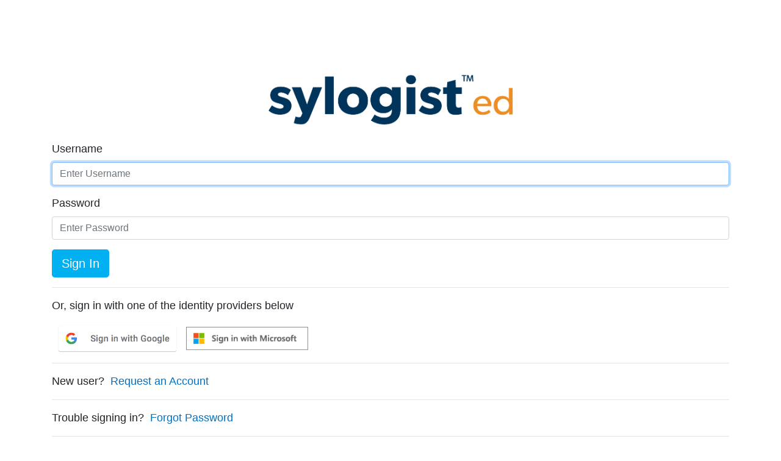

--- FILE ---
content_type: text/html; charset=utf-8
request_url: https://ok.wengage.com/Poteau/account/login
body_size: 1960
content:

<!DOCTYPE html PUBLIC "-//W3C//DTD XHTML 1.0 Transitional//EN" "http://www.w3.org/TR/xhtml1/DTD/xhtml1-transitional.dtd">
<html lang="en">
<head>
    <meta charset="utf-8" />
    <meta http-equiv="X-UA-Compatible" content="IE=edge" />
    <meta name="viewport" content="width=device-width, initial-scale=1, shrink-to-fit=no, user-scalable=yes" />
    <meta name="description" content="Sign into your Sylogist™ Ed account." />
    <meta name="apple-mobile-web-app-title" content="Sign In" />

    

    <title>Sign In</title>

    <meta name="robots" content="noindex" />

    <link type="text/css" rel="stylesheet" href="/Poteau/content/bootstrap.min.css?v=4.2.1" />
    <link type="text/css" rel="stylesheet" href="/Poteau/content/site-theme.min.css?v=3" />
    <link type="text/css" rel="stylesheet" href="/Poteau/content/site.min.css?v=3" />

    <link rel="apple-touch-icon" sizes="16x16" href="/content/images/favicons/icon-16.png" />
    <link rel="apple-touch-icon" sizes="48x48" href="/content/images/favicons/icon-48.png" />
    <link rel="apple-touch-icon" sizes="192x192" href="/content/images/favicons/icon-192.png" />

    <link rel="icon" sizes="16x16" href="/content/images/favicons/icon-16.png" />
    <link rel="icon" sizes="48x48" href="/content/images/favicons/icon-48.png" />
    <link rel="icon" sizes="192x192" href="/content/images/favicons/icon-192.png" />

    <link rel="shortcut icon" href="/favicon.ico" />

    
    

</head>
<body>
    
    <div class="body-container">
        



<div class="container">
    <img class="account-logo" src="/Poteau/content/images/SylogistEdLogo.png" title="SylogistEd" />
    

<script src="/Poteau/Scripts/jquery-3.5.1.min.js" type="text/javascript"></script>
<script type="text/javascript">
	jQuery(document).ready(function () {
		const isGoNative = navigator.userAgent.indexOf("gonative") >= 0;

		if (isGoNative) {
			// Remove browser-only buttons.
			const elements = document.getElementsByClassName("browser-only");
			while (elements.length > 0) {
				elements[0].parentNode.removeChild(elements[0]);
			}
		} else {
			// Remove native-only buttons.
			const elements = document.getElementsByClassName("native-only");
			while (elements.length > 0) {
				elements[0].parentNode.removeChild(elements[0]);
			}
		}
	});
</script>

<form action="/Poteau/account/login?ReturnUrl=https%3A%2F%2Fok.wengage.com%2FPoteau%2F" class="form-horizontal" method="post" role="form">	
		<div class="form-group">
			<label class="control-label" for="Username">Username</label>
			<input autofocus="" class="form-control" data-val="true" data-val-length="The field Username must be a string with a maximum length of 50." data-val-length-max="50" data-val-required="The Username field is required." id="Username" name="Username" placeholder="Enter Username" type="text" value="" />
			<span class="field-validation-valid invalid-feedback" data-valmsg-for="Username" data-valmsg-replace="true"></span>
		</div>
		<div class="form-group">
			<label class="control-label" for="Password">Password</label>
			<input class="form-control" data-val="true" data-val-length="The field Password must be a string with a maximum length of 100." data-val-length-max="100" data-val-required="The Password field is required." id="Password" name="Password" placeholder="Enter Password" type="password" />
			<span class="field-validation-valid invalid-feedback" data-valmsg-for="Password" data-valmsg-replace="true"></span>
		</div>
		<div class="form-group">
			<button type="submit" class="btn btn-primary btn-lg">Sign In</button>
		</div>
		<div class="form-group native-only">
			<a class="btn btn-primary btn-lg" href="/Poteau/account/changetenant">
Change Tenant			</a>
		</div>
	
</form>		<hr />
		<p>Or, sign in with one of the identity providers below</p>
<form action="/Poteau/account/externallogin?ReturnUrl=https%3A%2F%2Fok.wengage.com%2FPoteau%2F" class="form-horizontal" method="post" role="form">					<p>
									<button type="button" class="btn mas-img-btn ml-2 native-only" onclick="gonative.socialLogin.google.login({ 'redirectUri' : 'https://ok.wengage.com/Poteau/account/handleexternallinkcallback?state=p%3D3fb3bd56-c247-ec11-46b8-005056010075%26r%3Dhttps%3A%2F%2Fok.wengage.com%2FPoteau%2F' });" name="externalProviderId" value="3fb3bd56-c247-ec11-46b8-005056010075">
										<img height="48" src="/Poteau/content/images/google/btn_google_signin_light_normal_web@2x.png" />
									</button>
									<button type="submit" class="btn mas-img-btn ml-2 browser-only" name="externalProviderId" value="3fb3bd56-c247-ec11-46b8-005056010075">
										<img height="48" src="/Poteau/content/images/google/btn_google_signin_light_normal_web@2x.png" />
									</button>
									<button type="submit" class="btn mas-img-btn ml-2" name="externalProviderId" value="96b86c5e-c247-ec11-46b8-005056010075">
										<img height="38" src="/Poteau/content/images/microsoft/ms-symbollockup_signin_light.png" />
									</button>
					</p>
</form>
	<hr />
	<p>New user?&nbsp;&nbsp;<a href="/Poteau/accountrequest">Request an Account</a></p>
<hr />
<p>Trouble signing in?&nbsp;&nbsp;<a href="/Poteau/account/forgotpassword">Forgot Password</a></p>
<hr />
<p>API Developer?&nbsp;&nbsp;<a href="/Poteau/account/developer">Click Here</a></p>



</div>


    </div>
    <footer>
        <p>
            &copy; 2026 - Sylogist, Ltd.<br />
            <a href="https://www.wengage.com/documents/SylogistEdPrivacyPolicyAndTOS.pdf" target="_blank">Privacy Policy and Terms of Service</a>
        </p>
    </footer>
    <script type="text/javascript" src="/Poteau/scripts/jquery-3.5.1.min.js"></script>
    <script type="text/javascript" src="/Poteau/scripts/umd/popper.min.js?v=1.14.3"></script>
    <script type="text/javascript" src="/Poteau/scripts/bootstrap.min.js?v=4.2.1"></script>
    <script type="text/javascript" src="/Poteau/scripts/jmas.core-2.1.0.min.js"></script>
    
    <script type="text/javascript" src="/Poteau/scripts/jquery.validate.min.js?v=1.17.0"></script>
    <script type="text/javascript" src="/Poteau/scripts/jquery.validate.unobtrusive.min.js?v=3.2.11"></script>
    


</body>
</html>

--- FILE ---
content_type: text/css
request_url: https://ok.wengage.com/Poteau/content/site-theme.min.css?v=3
body_size: 1275
content:
body{font-family:Segoe UI,Calibri,Arial,Tahome,Verdana,Sans-Serif;font-size:18px}a{color:#0072c6}a:focus,a:hover{color:#f80}.mas-bold{font-weight:600}.bg-faded{background-color:#f2f2f2}.bg-mas-darkblue{background-color:#0072c6;color:#fff}.bg-mas-darkblue a{color:#f80}.bg-mas-darkblue a:focus,a:hover{color:#fff}.mas-darkblue{color:#0072c6}.bg-mas-lightblue{background-color:#00b0f0;color:#fff}.mas-lightblue{color:#00b0f0}.bg-mas-lightgray{background-color:#ccc;color:#fff}.mas-lightgray{color:#ccc}.bg-mas-darkgray{background-color:#666;color:#fff}.bg-mas-darkgray a{color:#fff}.bg-mas-darkgray a:focus,a:hover{color:#f80}.mas-darkgray{color:#666}.bg-mas-orange{background-color:#f80;color:#fff}.mas-orange{color:#f80}.mas-white{color:#fff}.mas-navbar-banner>a{font-style:italic}.bg-mas-lightblue a{color:#fff}.bg-mas-lightblue a:focus,a:hover{color:#f80}.navbar{padding:0 1rem}.navbar-right.navbar-collapse{flex-grow:0}a.navbar-brand{padding:2px 15px}a.navbar-brand>img{height:46px}.navbar-inverse{border-radius:0}.navbar.navbar-default{background-color:#fff;border-color:#fff;background-image:none;box-shadow:none;border-style:none;font-size:14px}.navbar.navbar-inverse{background-color:#666;border-color:#666;background-image:none;box-shadow:none;border-style:none;font-size:14px}.navbar.navbar-default .navbar-nav>li.nav-item.active>a,.navbar.navbar-inverse .navbar-nav>li.nav-item.active>a{color:#f80;background-color:transparent;background-image:none;box-shadow:none}.navbar.navbar-default .navbar-nav>li.nav-item>a{color:#666}.navbar.navbar-inverse .navbar-nav>li.nav-item>a{color:#fff}.navbar .navbar-nav>li.nav-item>a:focus,.navbar .navbar-nav>li.nav-item>a:hover{color:#00b0f0}@media(min-width:768px){.navbar .navbar-nav>li.nav-item.active>a{border-bottom-width:2px;border-bottom-style:solid;border-bottom-color:#f80}.navbar .navbar-nav>li.nav-item>a{padding:15px 1em}}.btn-primary{color:#fff;background-color:#00b0f0;border-style:none;background-image:none}.focus.btn-primary,.btn-primary:focus{color:#fff;background-color:#0072c6;border-style:none}.btn-primary:focus,.btn-primary:hover{background-color:#0072c6;background-position:0 -15px}.shadow-box{border:solid thin #ccc;box-shadow:0 12px 48.5px 1.5px #ccc;margin:15px}div.icon-image{margin-left:auto;margin-right:auto;background-repeat:no-repeat;background-position:center center;background-attachment:scroll;background-size:contain}.icon-image{height:64px;width:64px}.icon-image.large{height:128px;width:128px}.icon-image.small{height:32px;width:32px}.form-group small.text-danger{display:block}.btn.btn-link{padding:0;color:#0072c6;font-size:1em;vertical-align:auto;transition:none}:not(:disabled):not(.disabled).btn.btn-link.focus,:not(:disabled):not(.disabled).btn.btn-link:focus,:not(:disabled):not(.disabled).btn.btn-link.hover,:not(:disabled):not(.disabled).btn.btn-link:hover{color:#f80}.form-control.input-validation-error{border-color:#dc3545;padding-right:2.25rem;background-repeat:no-repeat;background-position:center right calc(2.25rem/4);background-size:calc(2.25rem/2) calc(2.25rem/2);background-image:url("data:image/svg+xml,%3csvg xmlns='http://www.w3.org/2000/svg' fill='%23dc3545' viewBox='-2 -2 7 7'%3e%3cpath stroke='%23d9534f' d='M0 0l3 3m0-3L0 3'/%3e%3ccircle r='.5'/%3e%3ccircle cx='3' r='.5'/%3e%3ccircle cy='3' r='.5'/%3e%3ccircle cx='3' cy='3' r='.5'/%3e%3c/svg%3E")}.form-control.valid{border-color:#28a745;padding-right:2.25rem;background-repeat:no-repeat;background-position:center right calc(2.25rem/4);background-size:calc(2.25rem/2) calc(2.25rem/2);background-image:url("data:image/svg+xml,%3csvg xmlns='http://www.w3.org/2000/svg' viewBox='0 0 8 8'%3e%3cpath fill='%2328a745' d='M2.3 6.73L.6 4.53c-.4-1.04.46-1.4 1.1-.8l1.1 1.4 3.4-3.8c.6-.63 1.6-.27 1.2.7l-4 4.6c-.43.5-.8.4-1.1.1z'/%3e%3c/svg%3e")}.form-control.input-validation-error:focus{border-color:#dc3545;box-shadow:0 0 0 .2rem rgba(220,53,69,.25)}.form-control.valid:focus{border-color:#28a745;box-shadow:0 0 0 .2rem rgba(40,167,69,.25)}.invalid-feedback.field-validation-error{display:block}.invalid-feedback.validation-summary-errors{display:block}

--- FILE ---
content_type: text/css
request_url: https://ok.wengage.com/Poteau/content/site.min.css?v=3
body_size: 342
content:
.body-container{min-height:100vh;padding:96px 0 88px 0;overflow:hidden;width:100%;margin:0}.account-logo{height:auto;margin:auto;max-width:540px;height:auto;display:block;width:100%}.navbar+.body-container{padding:64px 0 88px 0}footer{height:88px;margin:-88px 0 0 0;padding:15px;font-size:14px}.fullview{height:100vh}.panel-title{padding-bottom:12px}.card-icon{max-height:28px}.app-link>.sprite-wrapper{height:64px;width:64px;overflow:hidden;display:block;margin-left:auto;margin-right:auto}.app-link>.sprite-wrapper>img.app-icon{position:relative;left:0}.app-link.disabled,.app-link:disabled{color:#ccc}.app-link.disabled>.sprite-wrapper>img.app-icon,.app-link:disabled>.sprite-wrapper>img.app-icon{left:-128px}:not(:disabled):not(.disabled).app-link:hover>.sprite-wrapper>img.app-icon,:not(:disabled):not(.disabled).app-link:focus>.sprite-wrapper>img.app-icon{left:-64px}button.mas-img-btn{padding:0;border:none;background-color:#fff}